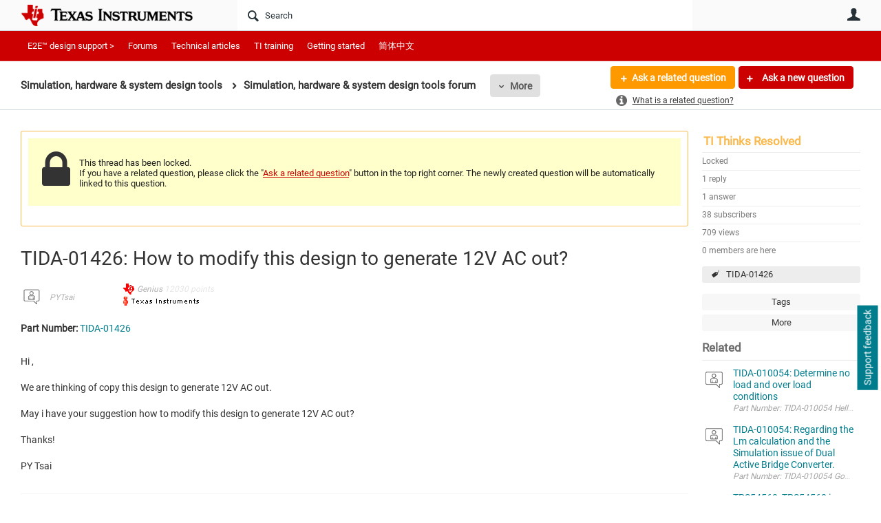

--- FILE ---
content_type: text/html
request_url: https://tzm.px-cloud.net/ns?c=449caca0-f6d9-11f0-9f5c-8946e278d0d0
body_size: 172
content:
Vq75ETEQckFeQehclglFQJPvKbB_M-0i8kOtbaFtm72x63Ht7DOgpnku8fnfOEJITu8o7ubQW5yX7BThqCN_8E9anStxIeVvdEl3PGIzIzTMEKoMB04CikDV1_VDzD4eioj5acGMaKThxCo1iAZIB7wnHn3RU46n3oUxuBApBMtJ

--- FILE ---
content_type: text/html; charset=utf-8
request_url: https://e2e.ti.com/utility/scripted-file.ashx?_fid=323363&_wid=fragment-323363&_ct=pforums-thread_0000&_ctt=c6108064af6511ddb074de1a56d89593&_ctc=b7d133f478d6419e965d3317b792a8ad&_ctn=3fc3f82483d14ec485ef92e206116d49&_ctd=0&_ep=0&_rt=Web&_cft=Other&_cf=content.vm&_pcurl=~%2Fsupport%2Ftools%2Fsimulation-hardware-system-design-tools-group%2Fsim-hw-system-design%2Ff%2Fsimulation-hardware-system-design-tools-forum%2F712005%2Ftida-01426-how-to-modify-this-design-to-generate-12v-ac-out
body_size: 2110
content:
<div id="pifragment-323363-paged-content">
		

		    	                                                                                                                                                                    
			
															
			
				
			    
        
	
		
			<div class="avatar-list">
		<ul class="content-list">
		
	
		<li class="content-item" data-href="https://e2e.ti.com/support/tools/simulation-hardware-system-design-tools-group/sim-hw-system-design/f/simulation-hardware-system-design-tools-forum/1602527/tida-010054-determine-no-load-and-over-load-conditions">
			<a href="https://e2e.ti.com/support/tools/simulation-hardware-system-design-tools-group/sim-hw-system-design/f/simulation-hardware-system-design-tools-forum/1602527/tida-010054-determine-no-load-and-over-load-conditions"
			     class="ui-contentpeek internal-link view-post navigable" data-contentid="7025aadc1d63417fa08bcaf5c788a147" data-contenttypeid="46448885d0e64133bbfbf0cd7b0fd6f7" >
				<div class="content">TIDA-010054: Determine no load and over load conditions</div>
			</a>
			<div class="author">
				<div class="avatar">
						<a href="https://e2e.ti.com/support/tools/simulation-hardware-system-design-tools-group/sim-hw-system-design/f/simulation-hardware-system-design-tools-forum/1602527/tida-010054-determine-no-load-and-over-load-conditions"
						     class="ui-contentpeek internal-link" data-contentid="7025aadc1d63417fa08bcaf5c788a147" data-contenttypeid="46448885d0e64133bbfbf0cd7b0fd6f7" >
                                                            <img src="https://e2e.ti.com/cfs-filesystemfile/__key/communityserver-components-imagefileviewer/communityserver-components-avatars_2E00_/default.png_2D00_35x35x2.png?_=638256308579904800" style="width: 35px;max-height:35px;overflow:hidden;background:url(&#39;https://e2e.ti.com/cfs-filesystemfile/__key/communityserver-components-imagefileviewer/communityserver-components-avatars_2E00_/default.png_2D00_35x35x2.png?_=638256308579904800&#39;) center center no-repeat;background-size:cover;aspect-ratio:35/35" border="0px" alt="Manoj Gunda SVSM" />
                            						</a>
				</div>
				<div class="meta">
					<a href="https://e2e.ti.com/support/tools/simulation-hardware-system-design-tools-group/sim-hw-system-design/f/simulation-hardware-system-design-tools-forum/1602527/tida-010054-determine-no-load-and-over-load-conditions" class="internal-link view-post navigable">
						Part Number: TIDA-010054 Hello everyone 
 I am currently working on Dual active bridge converter for 50kW application . based on the reference design TIDA-010054 . was able to achieve ZVS but the issue...
					</a>
				</div>
			</div>
		</li>
			
	
		<li class="content-item" data-href="https://e2e.ti.com/support/tools/simulation-hardware-system-design-tools-group/sim-hw-system-design/f/simulation-hardware-system-design-tools-forum/1598675/tida-010054-regarding-the-lm-calculation-and-the-simulation-issue-of-dual-active-bridge-converter">
			<a href="https://e2e.ti.com/support/tools/simulation-hardware-system-design-tools-group/sim-hw-system-design/f/simulation-hardware-system-design-tools-forum/1598675/tida-010054-regarding-the-lm-calculation-and-the-simulation-issue-of-dual-active-bridge-converter"
			     class="ui-contentpeek internal-link view-post navigable" data-contentid="9bc3c8c040cd448d98d6b93a4dac2830" data-contenttypeid="46448885d0e64133bbfbf0cd7b0fd6f7" >
				<div class="content">TIDA-010054: Regarding the Lm calculation and the Simulation issue of Dual Active Bridge Converter.</div>
			</a>
			<div class="author">
				<div class="avatar">
						<a href="https://e2e.ti.com/support/tools/simulation-hardware-system-design-tools-group/sim-hw-system-design/f/simulation-hardware-system-design-tools-forum/1598675/tida-010054-regarding-the-lm-calculation-and-the-simulation-issue-of-dual-active-bridge-converter"
						     class="ui-contentpeek internal-link" data-contentid="9bc3c8c040cd448d98d6b93a4dac2830" data-contenttypeid="46448885d0e64133bbfbf0cd7b0fd6f7" >
                                                            <img src="https://e2e.ti.com/cfs-filesystemfile/__key/communityserver-components-imagefileviewer/communityserver-components-avatars_2E00_/default.png_2D00_35x35x2.png?_=638256308579904800" style="width: 35px;max-height:35px;overflow:hidden;background:url(&#39;https://e2e.ti.com/cfs-filesystemfile/__key/communityserver-components-imagefileviewer/communityserver-components-avatars_2E00_/default.png_2D00_35x35x2.png?_=638256308579904800&#39;) center center no-repeat;background-size:cover;aspect-ratio:35/35" border="0px" alt="Lakhinana Jeevana Rao" />
                            						</a>
				</div>
				<div class="meta">
					<a href="https://e2e.ti.com/support/tools/simulation-hardware-system-design-tools-group/sim-hw-system-design/f/simulation-hardware-system-design-tools-forum/1598675/tida-010054-regarding-the-lm-calculation-and-the-simulation-issue-of-dual-active-bridge-converter" class="internal-link view-post navigable">
						Part Number: TIDA-010054 Good afternoon everyone, 
 I am currently working on a 1 kW Dual Active Bridge (DAB) converter with an input voltage range of 360 V–400 V and an output voltage range of 32 V–60...
					</a>
				</div>
			</div>
		</li>
			
	
		<li class="content-item" data-href="https://e2e.ti.com/support/tools/simulation-hardware-system-design-tools-group/sim-hw-system-design/f/simulation-hardware-system-design-tools-forum/1598475/tps54560-tps54560-in-webbench-is-not-producting-a-soltuion-for-15v-out-put">
			<a href="https://e2e.ti.com/support/tools/simulation-hardware-system-design-tools-group/sim-hw-system-design/f/simulation-hardware-system-design-tools-forum/1598475/tps54560-tps54560-in-webbench-is-not-producting-a-soltuion-for-15v-out-put"
			     class="ui-contentpeek internal-link view-post navigable" data-contentid="1a42fd9f10724089a5e28ce71cf4e9af" data-contenttypeid="46448885d0e64133bbfbf0cd7b0fd6f7" >
				<div class="content">TPS54560: TPS54560 in webbench is not producting a soltuion for 15V out put</div>
			</a>
			<div class="author">
				<div class="avatar">
						<a href="https://e2e.ti.com/support/tools/simulation-hardware-system-design-tools-group/sim-hw-system-design/f/simulation-hardware-system-design-tools-forum/1598475/tps54560-tps54560-in-webbench-is-not-producting-a-soltuion-for-15v-out-put"
						     class="ui-contentpeek internal-link" data-contentid="1a42fd9f10724089a5e28ce71cf4e9af" data-contenttypeid="46448885d0e64133bbfbf0cd7b0fd6f7" >
                                                            <img src="https://e2e.ti.com/cfs-filesystemfile/__key/communityserver-components-imagefileviewer/communityserver-components-avatars_2E00_/default.png_2D00_35x35x2.png?_=638256308579904800" style="width: 35px;max-height:35px;overflow:hidden;background:url(&#39;https://e2e.ti.com/cfs-filesystemfile/__key/communityserver-components-imagefileviewer/communityserver-components-avatars_2E00_/default.png_2D00_35x35x2.png?_=638256308579904800&#39;) center center no-repeat;background-size:cover;aspect-ratio:35/35" border="0px" alt="Anand Deo" />
                            						</a>
				</div>
				<div class="meta">
					<a href="https://e2e.ti.com/support/tools/simulation-hardware-system-design-tools-group/sim-hw-system-design/f/simulation-hardware-system-design-tools-forum/1598475/tps54560-tps54560-in-webbench-is-not-producting-a-soltuion-for-15v-out-put" class="internal-link view-post navigable">
						Part Number: TPS54560 I have put in the specifc part number. Than nomial input of 36V and output of 15V. With output of 5V there is no problem. But it should work for 15V too. 
 Is this a software issue...
					</a>
				</div>
			</div>
		</li>
			
	
		<li class="content-item" data-href="https://e2e.ti.com/support/tools/simulation-hardware-system-design-tools-group/sim-hw-system-design/f/simulation-hardware-system-design-tools-forum/1607356/awr2544-hardware-design-checklist-cascading-hardware-design">
			<a href="https://e2e.ti.com/support/tools/simulation-hardware-system-design-tools-group/sim-hw-system-design/f/simulation-hardware-system-design-tools-forum/1607356/awr2544-hardware-design-checklist-cascading-hardware-design"
			     class="ui-contentpeek internal-link view-post navigable" data-contentid="5e5398a3d9e54540ad4d6d16c515111c" data-contenttypeid="46448885d0e64133bbfbf0cd7b0fd6f7" >
				<div class="content">AWR2544-HARDWARE-DESIGN-CHECKLIST: Cascading Hardware Design</div>
			</a>
			<div class="author">
				<div class="avatar">
						<a href="https://e2e.ti.com/support/tools/simulation-hardware-system-design-tools-group/sim-hw-system-design/f/simulation-hardware-system-design-tools-forum/1607356/awr2544-hardware-design-checklist-cascading-hardware-design"
						     class="ui-contentpeek internal-link" data-contentid="5e5398a3d9e54540ad4d6d16c515111c" data-contenttypeid="46448885d0e64133bbfbf0cd7b0fd6f7" >
                                                            <img src="https://e2e.ti.com/cfs-filesystemfile/__key/communityserver-components-imagefileviewer/communityserver-components-avatars_2E00_/default.png_2D00_35x35x2.png?_=638256308579904800" style="width: 35px;max-height:35px;overflow:hidden;background:url(&#39;https://e2e.ti.com/cfs-filesystemfile/__key/communityserver-components-imagefileviewer/communityserver-components-avatars_2E00_/default.png_2D00_35x35x2.png?_=638256308579904800&#39;) center center no-repeat;background-size:cover;aspect-ratio:35/35" border="0px" alt="? ?" />
                            						</a>
				</div>
				<div class="meta">
					<a href="https://e2e.ti.com/support/tools/simulation-hardware-system-design-tools-group/sim-hw-system-design/f/simulation-hardware-system-design-tools-forum/1607356/awr2544-hardware-design-checklist-cascading-hardware-design" class="internal-link view-post navigable">
						Part Number: AWR2544-HARDWARE-DESIGN-CHECKLIST Other Parts Discussed in Thread: AWR2188 , AWR2243 I want to design a 77GHz millimeter-wave radar system. What types of chips support cascading mode design...
					</a>
				</div>
			</div>
		</li>
			
	
		<li class="content-item" data-href="https://e2e.ti.com/support/tools/simulation-hardware-system-design-tools-group/sim-hw-system-design/f/simulation-hardware-system-design-tools-forum/1599187/pspice-for-ti-general-concerns-of-initial-conditions-when-using-green-williams-lis-op-amp-macro-model-architecture">
			<a href="https://e2e.ti.com/support/tools/simulation-hardware-system-design-tools-group/sim-hw-system-design/f/simulation-hardware-system-design-tools-forum/1599187/pspice-for-ti-general-concerns-of-initial-conditions-when-using-green-williams-lis-op-amp-macro-model-architecture"
			     class="ui-contentpeek internal-link view-post navigable" data-contentid="c993b5b3911c446cb909bcaf101663c6" data-contenttypeid="46448885d0e64133bbfbf0cd7b0fd6f7" >
				<div class="content">PSPICE-FOR-TI: General concerns of initial conditions when using Green-Williams-Lis Op Amp Macro-model Architecture</div>
			</a>
			<div class="author">
				<div class="avatar">
						<a href="https://e2e.ti.com/support/tools/simulation-hardware-system-design-tools-group/sim-hw-system-design/f/simulation-hardware-system-design-tools-forum/1599187/pspice-for-ti-general-concerns-of-initial-conditions-when-using-green-williams-lis-op-amp-macro-model-architecture"
						     class="ui-contentpeek internal-link" data-contentid="c993b5b3911c446cb909bcaf101663c6" data-contenttypeid="46448885d0e64133bbfbf0cd7b0fd6f7" >
                                                            <img src="https://e2e.ti.com/cfs-filesystemfile/__key/communityserver-components-imagefileviewer/communityserver-components-avatars_2E00_/default.png_2D00_35x35x2.png?_=638256308579904800" style="width: 35px;max-height:35px;overflow:hidden;background:url(&#39;https://e2e.ti.com/cfs-filesystemfile/__key/communityserver-components-imagefileviewer/communityserver-components-avatars_2E00_/default.png_2D00_35x35x2.png?_=638256308579904800&#39;) center center no-repeat;background-size:cover;aspect-ratio:35/35" border="0px" alt="Aidan Walton" />
                            						</a>
				</div>
				<div class="meta">
					<a href="https://e2e.ti.com/support/tools/simulation-hardware-system-design-tools-group/sim-hw-system-design/f/simulation-hardware-system-design-tools-forum/1599187/pspice-for-ti-general-concerns-of-initial-conditions-when-using-green-williams-lis-op-amp-macro-model-architecture" class="internal-link view-post navigable">
						Part Number: PSPICE-FOR-TI Hi, 
 I have for many years been very happy to see TI offer so many none encrypted and extensive models for various products. I also noted that some time ago a clear change too...
					</a>
				</div>
			</div>
		</li>
				</ul>
	</div>
	</div>


--- FILE ---
content_type: text/css; charset=utf-8
request_url: https://e2e.ti.com/utility/scripted-file.ashx?_fid=1847&_wid=header-1847&_ct=header_0010&_ctt=c6108064af6511ddb074de1a56d89593&_ctc=b7d133f478d6419e965d3317b792a8ad&_ctn=3fc3f82483d14ec485ef92e206116d49&_ctd=0&_ep=0&_rt=Web&_cft=Other&_cf=style.vm&_pcurl=~%2Fsupport%2Ftools%2Fsimulation-hardware-system-design-tools-group%2Fsim-hw-system-design%2Ff%2Fsimulation-hardware-system-design-tools-forum%2F712005%2Ftida-01426-how-to-modify-this-design-to-generate-12v-ac-out
body_size: 632
content:




	
	
			
	
	
	.header-fragments #header-1847 {
		position: static !important;
	}
	
	.single-column.header-fragments #header-1847 {
		position: relative !important;
	}
	
		.header-fragments #header-1847 a {
		color: #FFFFFF !important;
	}
		.header-fragments #header-1847 .navigation-list[data-direction='horizontal'] a.subnav-open,
	.header-fragments #header-1847 .navigation-list[data-direction='horizontal'] a:hover {
		border-radius: 0;
		background-color: #FFFFFF;
		color: #CC0000 !important;
	}
	.header-fragments #header-1847:after {
		background: none !important;
	}
	.header-fragments #header-1847 .navigation-list[data-direction='horizontal'] a.selected:after,
	.header-fragments .header-top-content .layout-region.header #header-1847 .navigation-list[data-direction='horizontal'] a.selected:after {
		background-color: #FFFFFF !important;
	}
	.header-fragments #header-1847 .navigation-list[data-direction='horizontal'] li:first-child a {
		padding-left: 10px;
	}
		.header-fragments #header-1847 .content-fragment-content:after {
		height: 44px;
		width: 100%;
		right: 0;
		left: 0; top: 0px;
		background: #CC0000;

							border-bottom: 1px solid rgba(255, 255, 255, 0.2);
			}
		.header-fragments .layout-region.header #header-1847 .content-fragment-content:after {
		top: 44px;
	}
	.header-fragments .layout-region.content #header-1847:first-child .content-fragment-content:after {
		top: 0px;
	}
	.header-fragments .layout-region.content #header-1847:last-child .content-fragment-content:after {
		bottom: 0px;
	}
